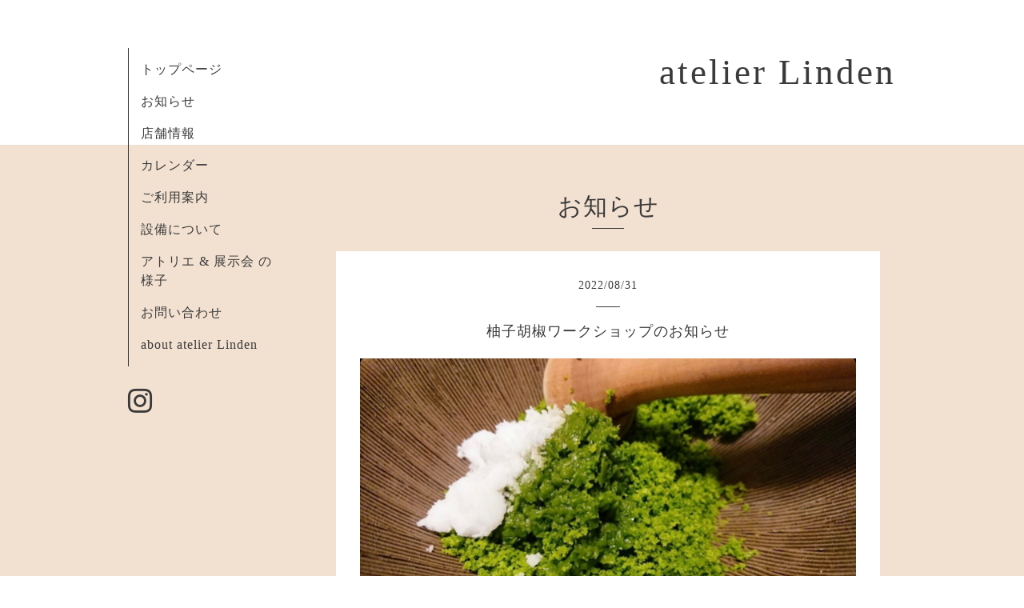

--- FILE ---
content_type: text/html; charset=utf-8
request_url: https://atelier-linden.com/info/4729913
body_size: 2691
content:
<!DOCTYPE html>
<html xmlns="http://www.w3.org/1999/xhtml" xml:lang="ja" lang="ja">
<head>
  <!-- Organic: ver.202008170000 -->
  <meta charset="utf-8">
  <title>柚子胡椒ワークショップのお知らせ - atelier   Linden</title>
  <meta name="viewport" content="width=device-width,initial-scale=1.0,minimum-scale=1.0" />

  <meta name="description" content="葉山町で季節の保存食作りをしている「ことことやhayama」さんによる柚子胡椒ワークショップのご案内です。香り高い青柚子を使って自家製柚子胡椒を作りませんか？栽培...">
  <meta name="keywords" content="貸しギャラリー&amp;amp;amp;amp;amp;amp;ワークショップスペース">

  <meta property="og:title" content="柚子胡椒ワークショップのお知らせ">
  <meta property="og:image" content="https://cdn.goope.jp/159806/220831163348-630f0edc30704.jpg">
  <meta property="og:site_name" content="atelier   Linden">
  
  <link rel="alternate" type="application/rss+xml" title="atelier   Linden / RSS" href="/feed.rss">
  <link rel="stylesheet" href="https://fonts.googleapis.com/css?family=Lora">
  <link rel="stylesheet" href="/style.css?644179-1673946069">
  <link rel="stylesheet" href="/css/font-awesome/css/font-awesome.min.css">
  <link rel="stylesheet" href="/assets/slick/slick.css">

  <script src="/assets/jquery/jquery-3.5.1.min.js"></script>
  <script src="/assets/clipsquareimage/jquery.clipsquareimage.js"></script>
</head>

<body id="info">

  <div id="container">

    <!-- #header_area -->
    <div id="header_area">
      <!-- #header -->
      <div id="header">
        <h1>
          <a class="shop_sitename" href="https://atelier-linden.com">atelier   Linden</a>
        </h1>
        <p>
          
        </p>
      </div>
      <!-- /#header -->

      <div id="navi_area">
        <div class="navi_wrap_pc">
          <ul class="navi_list">
            
            <li class="navi_top">
              <a href="/" >トップページ</a>
            </li>
            
            <li class="navi_info active">
              <a href="/info" >お知らせ</a>
            </li>
            
            <li class="navi_about">
              <a href="/about" >店舗情報</a>
            </li>
            
            <li class="navi_calendar">
              <a href="/calendar" >カレンダー</a>
            </li>
            
            <li class="navi_free free_370035">
              <a href="/free/atelier-linden7" >ご利用案内</a>
            </li>
            
            <li class="navi_free free_362549">
              <a href="/free/lindentea77" >設備について</a>
            </li>
            
            <li class="navi_photo">
              <a href="/photo" >アトリエ & 展示会 の様子</a>
            </li>
            
            <li class="navi_contact">
              <a href="/contact" >お問い合わせ</a>
            </li>
            
            <li class="navi_free free_362556">
              <a href="/free/momochanmam519" >about atelier Linden</a>
            </li>
            
          </ul>
          <ul class="social_list">
              <li>
                
              </li>
              <li>
                
              </li>
              <li>
                
                <a href="https://www.instagram.com/atelier_linden77/" target="_blank">
                  <span class="icon-instagram"></span>
                </a>
                
              </li>
          </ul>
        </div>
      </div>
      <!-- /#header_area -->

      <div id="button_navi">
        <div class="navi_trigger cd-primary-nav-trigger">
          <img class="menu_btn" src="/img/theme_organic/menu_btn.png">
          <img class="menu_close_btn" src="/img/theme_organic/menu_close_btn.png">
        </div>
      </div>
      <div class="navi mobile"></div>

    </div>

    <!-- #content_area -->
    <div id="content_area">

      <!-- #content-->
      <div id="content">

        <!-- #main -->
        <div id="main">

        

        <!-- .contents_box -->
        <div class="contents_box">

          
          <h2>
            お知らせ
          </h2>
          <div class="title_underline"></div>
          

          
            
          
            <ul class="sub_navi">
<li><a href='/info/2026-01'>2026-01（2）</a></li>
<li><a href='/info/2025-12'>2025-12（3）</a></li>
<li><a href='/info/2025-11'>2025-11（1）</a></li>
<li><a href='/info/2025-10'>2025-10（1）</a></li>
<li><a href='/info/2025-09'>2025-09（3）</a></li>
<li><a href='/info/2025-08'>2025-08（2）</a></li>
<li><a href='/info/2025-07'>2025-07（2）</a></li>
<li><a href='/info/2025-06'>2025-06（1）</a></li>
<li><a href='/info/2025-05'>2025-05（3）</a></li>
<li><a href='/info/2025-04'>2025-04（3）</a></li>
<li><a href='/info/2025-03'>2025-03（3）</a></li>
<li><a href='/info/2025-02'>2025-02（1）</a></li>
<li><a href='/info/2025-01'>2025-01（2）</a></li>
<li><a href='/info/2024-12'>2024-12（2）</a></li>
<li><a href='/info/2024-11'>2024-11（1）</a></li>
<li><a href='/info/2024-10'>2024-10（3）</a></li>
<li><a href='/info/2024-09'>2024-09（2）</a></li>
<li><a href='/info/2024-08'>2024-08（1）</a></li>
<li><a href='/info/2024-06'>2024-06（1）</a></li>
<li><a href='/info/2024-04'>2024-04（3）</a></li>
<li><a href='/info/2024-03'>2024-03（2）</a></li>
<li><a href='/info/2024-02'>2024-02（2）</a></li>
<li><a href='/info/2024-01'>2024-01（1）</a></li>
<li><a href='/info/2023-12'>2023-12（4）</a></li>
<li><a href='/info/2023-11'>2023-11（1）</a></li>
<li><a href='/info/2023-10'>2023-10（2）</a></li>
<li><a href='/info/2023-09'>2023-09（2）</a></li>
<li><a href='/info/2023-08'>2023-08（3）</a></li>
<li><a href='/info/2023-07'>2023-07（4）</a></li>
<li><a href='/info/2023-06'>2023-06（3）</a></li>
<li><a href='/info/2023-05'>2023-05（2）</a></li>
<li><a href='/info/2023-04'>2023-04（2）</a></li>
<li><a href='/info/2023-03'>2023-03（2）</a></li>
<li><a href='/info/2023-02'>2023-02（4）</a></li>
<li><a href='/info/2023-01'>2023-01（1）</a></li>
<li><a href='/info/2022-12'>2022-12（1）</a></li>
<li><a href='/info/2022-11'>2022-11（2）</a></li>
<li><a href='/info/2022-10'>2022-10（3）</a></li>
<li><a href='/info/2022-09'>2022-09（4）</a></li>
<li><a href='/info/2022-08'>2022-08（5）</a></li>
<li><a href='/info/2022-07'>2022-07（1）</a></li>
<li><a href='/info/2022-06'>2022-06（3）</a></li>
<li><a href='/info/2022-05'>2022-05（2）</a></li>
<li><a href='/info/2022-04'>2022-04（4）</a></li>
<li><a href='/info/2022-03'>2022-03（2）</a></li>
<li><a href='/info/2022-02'>2022-02（3）</a></li>
<li><a href='/info/2022-01'>2022-01（1）</a></li>
<li><a href='/info/2021-12'>2021-12（1）</a></li>
<li><a href='/info/2021-11'>2021-11（3）</a></li>
<li><a href='/info/2021-10'>2021-10（2）</a></li>
<li><a href='/info/2021-09'>2021-09（1）</a></li>
<li><a href='/info/2021-08'>2021-08（1）</a></li>
<li><a href='/info/2021-07'>2021-07（1）</a></li>
<li><a href='/info/2021-06'>2021-06（2）</a></li>
<li><a href='/info/2021-04'>2021-04（2）</a></li>
<li><a href='/info/2020-12'>2020-12（2）</a></li>
<li><a href='/info/2020-11'>2020-11（1）</a></li>
<li><a href='/info/2020-10'>2020-10（1）</a></li>
<li><a href='/info/2020-09'>2020-09（1）</a></li>
<li><a href='/info/2020-08'>2020-08（1）</a></li>
<li><a href='/info/2020-07'>2020-07（3）</a></li>
<li><a href='/info/2020-06'>2020-06（3）</a></li>
</ul>

          
            
          
            
          
            
          
            
          
            
          
            
          
            
          

          
          
          <div class="contents_box_inner">
            <p class="date">
              2022<span>/</span>08<span>/</span>31
            </p>
            <div class="date_underline"></div>
            <a href="/info/4729913">
              <h4>柚子胡椒ワークショップのお知らせ</h4>
            </a>
            <div class="photo">
              <img src='//cdn.goope.jp/159806/220831163348-630f0edc30704.jpg' alt='柚子胡椒ワークショップのお知らせ'/>
            </div>
            <div class="textfield">
              <p>葉山町で季節の保存食作りをしている</p>
<p>「ことことやhayama」さんによる</p>
<p>柚子胡椒ワークショップのご案内です。</p>
<p>香り高い青柚子を使って自家製柚子胡椒を作りませんか？</p>
<p>栽培柚子最古の町、埼玉県入間郡毛呂町で収穫した柚子を使って</p>
<p>丁寧に作る柚子胡椒は格別の美味しさです。</p>
<p>みんなで作った柚子胡椒を一瓶お持ち帰りいただきます。</p>
<p>&nbsp;</p>
<p>◆日時：9/25(日）10:30～12:30</p>
<p>◆場所：アトリエリンデン　逗子</p>
<p>◆参加費：4,500円（税込）</p>
<p>◆持ち物：エプロン、お手拭き、筆記用具</p>
<p>&nbsp;</p>
<p>ことことやhayamaさん自家製コンフィチュールを味わうプチティータイム付きです♡</p>
<p>&nbsp;</p>
<p>お申込み・お問い合わせは</p>
<p>kotokotoya.hayama@gmail.com</p>
<p>までお願いいたします。</p>
<p>&nbsp;</p>
            </div>
          </div>
          
          

          


          


          


          


          


          


          

          

          

            

            <ul class="info_footer_sub_navi">
              
              <li>
                
              </li>
              
              <li>
                <ul class="sub_navi">
<li><a href='/info/2026-01'>2026-01（2）</a></li>
<li><a href='/info/2025-12'>2025-12（3）</a></li>
<li><a href='/info/2025-11'>2025-11（1）</a></li>
<li><a href='/info/2025-10'>2025-10（1）</a></li>
<li><a href='/info/2025-09'>2025-09（3）</a></li>
<li><a href='/info/2025-08'>2025-08（2）</a></li>
<li><a href='/info/2025-07'>2025-07（2）</a></li>
<li><a href='/info/2025-06'>2025-06（1）</a></li>
<li><a href='/info/2025-05'>2025-05（3）</a></li>
<li><a href='/info/2025-04'>2025-04（3）</a></li>
<li><a href='/info/2025-03'>2025-03（3）</a></li>
<li><a href='/info/2025-02'>2025-02（1）</a></li>
<li><a href='/info/2025-01'>2025-01（2）</a></li>
<li><a href='/info/2024-12'>2024-12（2）</a></li>
<li><a href='/info/2024-11'>2024-11（1）</a></li>
<li><a href='/info/2024-10'>2024-10（3）</a></li>
<li><a href='/info/2024-09'>2024-09（2）</a></li>
<li><a href='/info/2024-08'>2024-08（1）</a></li>
<li><a href='/info/2024-06'>2024-06（1）</a></li>
<li><a href='/info/2024-04'>2024-04（3）</a></li>
<li><a href='/info/2024-03'>2024-03（2）</a></li>
<li><a href='/info/2024-02'>2024-02（2）</a></li>
<li><a href='/info/2024-01'>2024-01（1）</a></li>
<li><a href='/info/2023-12'>2023-12（4）</a></li>
<li><a href='/info/2023-11'>2023-11（1）</a></li>
<li><a href='/info/2023-10'>2023-10（2）</a></li>
<li><a href='/info/2023-09'>2023-09（2）</a></li>
<li><a href='/info/2023-08'>2023-08（3）</a></li>
<li><a href='/info/2023-07'>2023-07（4）</a></li>
<li><a href='/info/2023-06'>2023-06（3）</a></li>
<li><a href='/info/2023-05'>2023-05（2）</a></li>
<li><a href='/info/2023-04'>2023-04（2）</a></li>
<li><a href='/info/2023-03'>2023-03（2）</a></li>
<li><a href='/info/2023-02'>2023-02（4）</a></li>
<li><a href='/info/2023-01'>2023-01（1）</a></li>
<li><a href='/info/2022-12'>2022-12（1）</a></li>
<li><a href='/info/2022-11'>2022-11（2）</a></li>
<li><a href='/info/2022-10'>2022-10（3）</a></li>
<li><a href='/info/2022-09'>2022-09（4）</a></li>
<li><a href='/info/2022-08'>2022-08（5）</a></li>
<li><a href='/info/2022-07'>2022-07（1）</a></li>
<li><a href='/info/2022-06'>2022-06（3）</a></li>
<li><a href='/info/2022-05'>2022-05（2）</a></li>
<li><a href='/info/2022-04'>2022-04（4）</a></li>
<li><a href='/info/2022-03'>2022-03（2）</a></li>
<li><a href='/info/2022-02'>2022-02（3）</a></li>
<li><a href='/info/2022-01'>2022-01（1）</a></li>
<li><a href='/info/2021-12'>2021-12（1）</a></li>
<li><a href='/info/2021-11'>2021-11（3）</a></li>
<li><a href='/info/2021-10'>2021-10（2）</a></li>
<li><a href='/info/2021-09'>2021-09（1）</a></li>
<li><a href='/info/2021-08'>2021-08（1）</a></li>
<li><a href='/info/2021-07'>2021-07（1）</a></li>
<li><a href='/info/2021-06'>2021-06（2）</a></li>
<li><a href='/info/2021-04'>2021-04（2）</a></li>
<li><a href='/info/2020-12'>2020-12（2）</a></li>
<li><a href='/info/2020-11'>2020-11（1）</a></li>
<li><a href='/info/2020-10'>2020-10（1）</a></li>
<li><a href='/info/2020-09'>2020-09（1）</a></li>
<li><a href='/info/2020-08'>2020-08（1）</a></li>
<li><a href='/info/2020-07'>2020-07（3）</a></li>
<li><a href='/info/2020-06'>2020-06（3）</a></li>
</ul>

              </li>
              
              <li>
                
              </li>
              
              <li>
                
              </li>
              
              <li>
                
              </li>
              
              <li>
                
              </li>
              
              <li>
                
              </li>
              
              <li>
                
              </li>
              
              <li>
                
              </li>
              
            </ul>

          <div class="gadgets">
            <div class="inner">
            </div>
          </div>



          <div class="social">
            <div class="inner"></div>
          </div>

        </div>
        <!-- /.contents_box -->

        </div>
        <!-- /#main -->


      </div>
      <!-- /#content -->

    </div>
    <!-- #content_area -->


    <div id="footer">
      <div class="inner">
        <div class="social_icon_mobile"></div>
        
        <div>
          &copy;2026 <a href="https://atelier-linden.com">atelier  Linden</a>. All Rights Reserved.
        </div>
      </div>
    </div>

  </div>
  <!-- /#container -->

  <script src="/assets/colorbox/jquery.colorbox-1.6.4.min.js"></script>
  <script src="/js/tooltip.js"></script>
  <script src="/assets/slick/slick.js"></script>
  <script src="/assets/lineup/jquery-lineup.min.js"></script>
  <script src="/assets/tile/tile.js"></script>
  <script src="/js/theme_organic/init.js?20170511"></script>
  <script src="/assets/mobilemenu/mobilemenu.js"></script>
</body>
</html>
